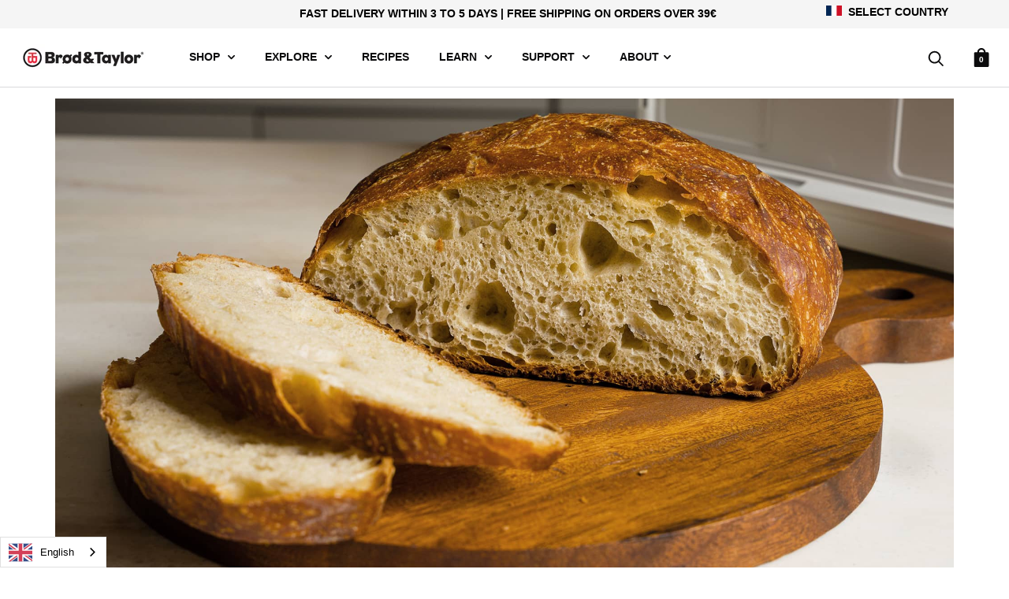

--- FILE ---
content_type: text/css
request_url: https://brodandtaylor.fr/cdn/shop/t/7/assets/pagefly.blog.css?v=152267809004655492651692292681
body_size: -454
content:
.pf-article__tags,.pf-article__comment{background-color:#fff;padding:30px 0}.pf-article__tags ul,.pf-article__comment ul{margin:0;padding:0}.pf-article__header{text-align:center;padding:20px 15px 30px}.pf-article__header h1{margin-bottom:10px}.pf-article__header .pf-article__author{margin-right:10px}.pf-article__image{margin-bottom:30px;text-align:center}.pf-comment__list{margin-bottom:30px}.pf-comment__form label{display:block;margin-bottom:10px}.pf-comment__form input:not([type=submit]),.pf-comment__form textarea{width:100%}.pf-article__tags li{list-style:none;display:inline-block;margin-right:10px}.pf-article__tags li a{display:inline-block;padding:5px 10px;background-color:#f5f5f5}.pf-article__tags+.pf-article__comment{padding-top:0}.pf-comment__list li{list-style:none;margin-bottom:30px}.pf-comment__list li:last-child{margin-bottom:0}.pf-comment__author{margin-bottom:10px;padding-bottom:10px;border-bottom:1px solid #ebebeb}.pf-comment__author>span{padding-right:15px;font-weight:700}
/*# sourceMappingURL=/cdn/shop/t/7/assets/pagefly.blog.css.map?v=152267809004655492651692292681 */
